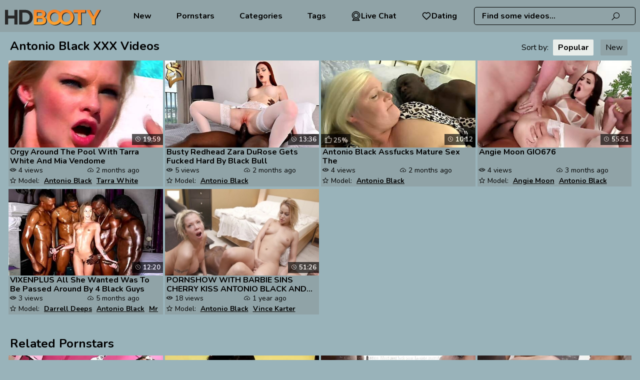

--- FILE ---
content_type: text/html; charset=UTF-8
request_url: https://www.hdbooty.com/pornstars/antonio-black/
body_size: 4987
content:
<!DOCTYPE html>
<html lang="en">
<head>
    <meta charset="UTF-8">
    <title>Antonio Black XXX Videos【HDBooty.com】</title>
            <meta name="description"
              content="Visit Antonio Black XXX videos on HDBooty.com! ⨀18+ Content ⨀FREE Access 24/7 ⨀The Hottest Scenes ⨀Your Favourite Booty Pornstar ⨀Big Films Collection ⨀Maximum Pleasure ⨀Enjoy!"/>    <link rel="canonical" href="https://www.hdbooty.com/pornstars/antonio-black/" />
<meta name="robots" content="index, follow">
    <meta name="rating" content="RTA-5042-1996-1400-1577-RTA"/>
    <meta name="viewport" content="width=device-width, initial-scale=1"/>
        <link rel="preconnect" href="https://cdn.hdbooty.com/" crossorigin>
    <link rel="preconnect" href="https://fonts.googleapis.com" crossorigin>
    <link rel="icon" href="/favicon/hdbooty_1.svg" type="image/x-icon"/>
    <link href="/css/videojs.css" rel="stylesheet">

    <link rel="shortcut icon" href="/favicon/hdbooty_1.svg" type="image/x-icon"/>
    <link rel="stylesheet" href="/css/style.css?v=57"/>
        <link rel="preload" href="https://www.hdbooty.com/fonts/la-solid-900.woff2" as="font" type="font/woff2"
          crossorigin="anonymous">
    <link rel="preload" href="https://www.hdbooty.com/fonts/la-regular-400.woff2" as="font" type="font/woff2"
          crossorigin="anonymous">
    <link rel="manifest" href="https://www.hdbooty.com/favicon/site.webmanifest">
    <meta name="theme-color" content="#ffffff">
                <script>var sat_r_count = 0;
            var sat_cid = 'antonio-black'; </script>
        <script>let type = 'model';let slug = 'antonio-black';</script>
    </head>
<body><header class="">
    <div class="logo-block">
        <a href="/"
           target="_self"><img src="/logo/hdbooty.svg"  alt="" title="HDBooty.com"/></a>
    </div>

    <nav class=" to-left">


    

            <a href="/new/"
           target="_self">              New</a>
    
            <a href="/pornstars/"
           target="_self">             Pornstars</a>
    

            <a href="/category/"
           target="_self">   Categories</a>
    

            <a href="/tags/"
           target="_self">  Tags</a>
    

    <a class="dating-btn" href="https://a.bestcontentprovider.top/loader?a=4794484&s=4781202&t=101&p=14338" target="_blank" rel="nofollow">         <svg fill="#000000" width="800px" height="800px" viewBox="0 0 32 32" version="1.1" xmlns="http://www.w3.org/2000/svg">             <title>webcam</title>             <path d="M24.133 13.998c-0.001-4.491-3.642-8.132-8.133-8.132s-8.133 3.641-8.133 8.133 3.641 8.133 8.133 8.133c0 0 0 0 0.001 0h-0c4.49-0.005 8.129-3.644 8.133-8.134v-0zM9.366 13.998c0.001-3.663 2.97-6.632 6.633-6.632s6.633 2.97 6.633 6.633c0 3.663-2.97 6.633-6.633 6.633h-0c-3.663-0.004-6.63-2.972-6.634-6.634v-0zM22.762 24.785c3.617-2.291 5.984-6.272 5.984-10.805 0-7.040-5.707-12.747-12.747-12.747s-12.747 5.707-12.747 12.747c0 4.512 2.345 8.477 5.882 10.742l0.051 0.031-4.715 4.718c-0.136 0.136-0.22 0.323-0.22 0.53 0 0.414 0.335 0.749 0.749 0.749 0 0 0.001 0 0.001 0h22c0.414-0.001 0.749-0.337 0.749-0.751 0-0.209-0.086-0.398-0.224-0.534l-0-0zM4.752 13.998c0-6.212 5.036-11.248 11.248-11.248s11.248 5.036 11.248 11.248c0 6.212-5.036 11.248-11.248 11.248v0c-6.209-0.007-11.241-5.039-11.248-11.247v-0.001zM6.811 29.25l3.743-3.743c1.593 0.782 3.466 1.239 5.447 1.239 1.957 0 3.809-0.446 5.461-1.243l-0.075 0.033 3.78 3.714z"></path></svg> Live Chat</a>      <a class="dating-btn" href="https://a.bestcontentprovider.top/loader?a=4794483&s=4781202&t=94&p=14338" target="_blank" rel="nofollow"><svg width="800px" height="800px" viewBox="0 0 24 24" fill="none" xmlns="http://www.w3.org/2000/svg"> <path fill-rule="evenodd" clip-rule="evenodd" d="M12 6.00019C10.2006 3.90317 7.19377 3.2551 4.93923 5.17534C2.68468 7.09558 2.36727 10.3061 4.13778 12.5772C5.60984 14.4654 10.0648 18.4479 11.5249 19.7369C11.6882 19.8811 11.7699 19.9532 11.8652 19.9815C11.9483 20.0062 12.0393 20.0062 12.1225 19.9815C12.2178 19.9532 12.2994 19.8811 12.4628 19.7369C13.9229 18.4479 18.3778 14.4654 19.8499 12.5772C21.6204 10.3061 21.3417 7.07538 19.0484 5.17534C16.7551 3.2753 13.7994 3.90317 12 6.00019Z" stroke="#000000" stroke-width="2" stroke-linecap="round" stroke-linejoin="round"/></svg> Dating</a>
</nav>

<div class="dating-btns">
    <a class="dating-btn" href="https://a.bestcontentprovider.top/loader?a=4794484&s=4781202&t=101&p=14338" target="_blank" rel="nofollow">         <svg fill="#000000" width="800px" height="800px" viewBox="0 0 32 32" version="1.1" xmlns="http://www.w3.org/2000/svg">             <title>webcam</title>             <path d="M24.133 13.998c-0.001-4.491-3.642-8.132-8.133-8.132s-8.133 3.641-8.133 8.133 3.641 8.133 8.133 8.133c0 0 0 0 0.001 0h-0c4.49-0.005 8.129-3.644 8.133-8.134v-0zM9.366 13.998c0.001-3.663 2.97-6.632 6.633-6.632s6.633 2.97 6.633 6.633c0 3.663-2.97 6.633-6.633 6.633h-0c-3.663-0.004-6.63-2.972-6.634-6.634v-0zM22.762 24.785c3.617-2.291 5.984-6.272 5.984-10.805 0-7.040-5.707-12.747-12.747-12.747s-12.747 5.707-12.747 12.747c0 4.512 2.345 8.477 5.882 10.742l0.051 0.031-4.715 4.718c-0.136 0.136-0.22 0.323-0.22 0.53 0 0.414 0.335 0.749 0.749 0.749 0 0 0.001 0 0.001 0h22c0.414-0.001 0.749-0.337 0.749-0.751 0-0.209-0.086-0.398-0.224-0.534l-0-0zM4.752 13.998c0-6.212 5.036-11.248 11.248-11.248s11.248 5.036 11.248 11.248c0 6.212-5.036 11.248-11.248 11.248v0c-6.209-0.007-11.241-5.039-11.248-11.247v-0.001zM6.811 29.25l3.743-3.743c1.593 0.782 3.466 1.239 5.447 1.239 1.957 0 3.809-0.446 5.461-1.243l-0.075 0.033 3.78 3.714z"></path></svg> Live Chat</a>      <a class="dating-btn" href="https://a.bestcontentprovider.top/loader?a=4794483&s=4781202&t=94&p=14338" target="_blank" rel="nofollow"><svg width="800px" height="800px" viewBox="0 0 24 24" fill="none" xmlns="http://www.w3.org/2000/svg"> <path fill-rule="evenodd" clip-rule="evenodd" d="M12 6.00019C10.2006 3.90317 7.19377 3.2551 4.93923 5.17534C2.68468 7.09558 2.36727 10.3061 4.13778 12.5772C5.60984 14.4654 10.0648 18.4479 11.5249 19.7369C11.6882 19.8811 11.7699 19.9532 11.8652 19.9815C11.9483 20.0062 12.0393 20.0062 12.1225 19.9815C12.2178 19.9532 12.2994 19.8811 12.4628 19.7369C13.9229 18.4479 18.3778 14.4654 19.8499 12.5772C21.6204 10.3061 21.3417 7.07538 19.0484 5.17534C16.7551 3.2753 13.7994 3.90317 12 6.00019Z" stroke="#000000" stroke-width="2" stroke-linecap="round" stroke-linejoin="round"/></svg> Dating</a></div>    <div class="scrh-section">
        <form action="#" data-link="/search/%q%/" method="get"
              id="searchForm"
              target="_self">
            <input id="autoComplete"
                   dir="ltr"
                   spellcheck=false
                   autocorrect="off"
                   autocomplete="off"
                   autocapitalize="off"
                   type="text"
                   name="q"
                   value="" placeholder="Find some videos..." name="q"
                   class=""/>
            <span>
                <i class="la la-search"></i>
           </span>
        </form>
    </div>
    <span class="mob-nav-btn closed">
        <i class="la la-bars"></i>
    </span>
    <span class="responsive-search-button closed">
        <i class="la la-search"></i>
    </span>
</header>
<div class="wrapper">
    <div class="content-block"><section class="small-videos-wrap">
    <div class="page-title">
        <h1>Antonio Black XXX Videos</h1>
                                    <div class="sorting">
                    Sort by:
                    <a href="/pornstars/antonio-black/"
                       class="active">Popular</a>
                    <a href="/pornstars/antonio-black/new/"
                       >New</a>
                </div>
                                </div>
                <!--            -->                <div class="video-item video-small"
                     data-id="AHwU9" data-type="vid">
                    <div class="thmb-photo"><a href="/videos/orgy_around_the_pool_with_tarra_white_and_mia_vendome_AHwU9.html"
                                                                   title="Orgy Around The Pool With Tarra White And Mia Vendome"
                                                                   target="_self">
                            <img class="video-item lazy"
                                 src="[data-uri]"
                                 data-src="https://cdn.hdbooty.com/1/2201/28149986/1_460.jpg"
                                 alt="Orgy Around The Pool With Tarra White And Mia Vendome"/>
                            <span class="thumb-time"> 19:59</span>

                            
                        </a>

                        
                    </div>
                                            <p><a href="/videos/orgy_around_the_pool_with_tarra_white_and_mia_vendome_AHwU9.html" title="Orgy Around The Pool With Tarra White And Mia Vendome"
                              target="_self">Orgy Around The Pool With Tarra White And Mia Vendome </a>
                        </p>
                    

                    <div class="thmb-info">
                                                                                    <div class="views-counter"> 4                                    views
                                </div>
                                                                                        <div class="pub-date"> 2 months ago                                </div>
                                                                                                        <div class="models-title">
                                                                    <span> Model:</span>
                                                                            <a href="/pornstars/antonio-black/"
                                           target="_self"
                                           title="Antonio Black">Antonio Black</a>
                                                                            <a href="/pornstars/tarra-white/"
                                           target="_self"
                                           title="Tarra White">Tarra White</a>
                                    </div>
                                            </div>
                </div>
                        <!--            -->                <div class="video-item video-small"
                     data-id="weQqP" data-type="vid">
                    <div class="thmb-photo"><a href="/videos/busty_redhead_zara_durose_gets_fucked_hard_by_black_bull_weQqP.html"
                                                                   title="Busty Redhead Zara DuRose Gets Fucked Hard By Black Bull"
                                                                   target="_self">
                            <img class="video-item lazy"
                                 src="[data-uri]"
                                 data-src="https://cdn.hdbooty.com/6/100/61244629/1_460.jpg"
                                 alt="Busty Redhead Zara DuRose Gets Fucked Hard By Black Bull"/>
                            <span class="thumb-time"> 13:36</span>

                            
                        </a>

                        
                    </div>
                                            <p><a href="/videos/busty_redhead_zara_durose_gets_fucked_hard_by_black_bull_weQqP.html" title="Busty Redhead Zara DuRose Gets Fucked Hard By Black Bull"
                              target="_self">Busty Redhead Zara DuRose Gets Fucked Hard By Black Bull </a>
                        </p>
                    

                    <div class="thmb-info">
                                                                                    <div class="views-counter"> 5                                    views
                                </div>
                                                                                        <div class="pub-date"> 2 months ago                                </div>
                                                                                                        <div class="models-title">
                                                                    <span> Model:</span>
                                                                            <a href="/pornstars/antonio-black/"
                                           target="_self"
                                           title="Antonio Black">Antonio Black</a>
                                    </div>
                                            </div>
                </div>
                        <!--            -->                <div class="video-item video-small"
                     data-id="YKRHt" data-type="vid">
                    <div class="thmb-photo"><a href="/videos/antonio_black_assfucks_mature_sex_the_YKRHt.html"
                                                                   title="Antonio Black Assfucks Mature Sex The"
                                                                   target="_self">
                            <img class="video-item lazy"
                                 src="[data-uri]"
                                 data-src="https://cdn.hdbooty.com/1/155/56163497/1_460.jpg"
                                 alt="Antonio Black Assfucks Mature Sex The"/>
                            <span class="thumb-time"> 10:12</span>

                                                                <span class="rate"><i
                                        class="la la-thumbs-o-up"></i>25%</span>
                        </a>

                        
                    </div>
                                            <p><a href="/videos/antonio_black_assfucks_mature_sex_the_YKRHt.html" title="Antonio Black Assfucks Mature Sex The"
                              target="_self">Antonio Black Assfucks Mature Sex The </a>
                        </p>
                    

                    <div class="thmb-info">
                                                                                    <div class="views-counter"> 4                                    views
                                </div>
                                                                                        <div class="pub-date"> 2 months ago                                </div>
                                                                                                        <div class="models-title">
                                                                    <span> Model:</span>
                                                                            <a href="/pornstars/antonio-black/"
                                           target="_self"
                                           title="Antonio Black">Antonio Black</a>
                                    </div>
                                            </div>
                </div>
                        <!--            -->                <div class="video-item video-small"
                     data-id="Rsy7WcU" data-type="vid">
                    <div class="thmb-photo"><a href="/videos/angie_moon_gio676_Rsy7WcU.html"
                                                                   title="Angie Moon GIO676"
                                                                   target="_self">
                            <img class="video-item lazy"
                                 src="[data-uri]"
                                 data-src="https://cdn.hdbooty.com/1/2625/47010968/1_460.jpg"
                                 alt="Angie Moon GIO676"/>
                            <span class="thumb-time"> 55:51</span>

                            
                        </a>

                        
                    </div>
                                            <p><a href="/videos/angie_moon_gio676_Rsy7WcU.html" title="Angie Moon GIO676"
                              target="_self">Angie Moon GIO676 </a>
                        </p>
                    

                    <div class="thmb-info">
                                                                                    <div class="views-counter"> 4                                    views
                                </div>
                                                                                        <div class="pub-date"> 3 months ago                                </div>
                                                                                                        <div class="models-title">
                                                                    <span> Model:</span>
                                                                            <a href="/pornstars/angie-moon/"
                                           target="_self"
                                           title="Angie Moon">Angie Moon</a>
                                                                            <a href="/pornstars/antonio-black/"
                                           target="_self"
                                           title="Antonio Black">Antonio Black</a>
                                                                            <a href="/pornstars/angelo-godshack/"
                                           target="_self"
                                           title="Angelo Godshack">Angelo Godshack</a>
                                    </div>
                                            </div>
                </div>
                        <!--            -->                <div class="video-item video-small"
                     data-id="W4IUz" data-type="vid">
                    <div class="thmb-photo"><a href="/videos/vixenplus_all_she_wanted_was_to_be_passed_around_by_4_black_guys_W4IUz.html"
                                                                   title="VIXENPLUS All She Wanted Was To Be Passed Around By 4 Black Guys"
                                                                   target="_self">
                            <img class="video-item lazy"
                                 src="[data-uri]"
                                 data-src="https://cdn.hdbooty.com/1/2583/45290252/1_460.jpg"
                                 alt="VIXENPLUS All She Wanted Was To Be Passed Around By 4 Black Guys"/>
                            <span class="thumb-time"> 12:20</span>

                            
                        </a>

                        
                    </div>
                                            <p><a href="/videos/vixenplus_all_she_wanted_was_to_be_passed_around_by_4_black_guys_W4IUz.html" title="VIXENPLUS All She Wanted Was To Be Passed Around By 4 Black Guys"
                              target="_self">VIXENPLUS All She Wanted Was To Be Passed Around By 4 Black Guys </a>
                        </p>
                    

                    <div class="thmb-info">
                                                                                    <div class="views-counter"> 3                                    views
                                </div>
                                                                                        <div class="pub-date"> 5 months ago                                </div>
                                                                                                        <div class="models-title">
                                                                    <span> Model:</span>
                                                                            <a href="/pornstars/darrell-deeps/"
                                           target="_self"
                                           title="Darrell Deeps">Darrell Deeps</a>
                                                                            <a href="/pornstars/antonio-black/"
                                           target="_self"
                                           title="Antonio Black">Antonio Black</a>
                                                                            <a href="/pornstars/mr-longwood/"
                                           target="_self"
                                           title="Mr Longwood">Mr Longwood</a>
                                                                            <a href="/pornstars/angel-emily/"
                                           target="_self"
                                           title="Angel Emily">Angel Emily</a>
                                    </div>
                                            </div>
                </div>
                        <!--            -->                <div class="video-item video-small"
                     data-id="ZDXOD" data-type="vid">
                    <div class="thmb-photo"><a href="/videos/pornshow_with_barbie_sins_cherry_kiss_antonio_black_and_vince_karter_ZDXOD.html"
                                                                   title="PORNSHOW WITH BARBIE SINS CHERRY KISS ANTONIO BLACK AND VINCE KARTER"
                                                                   target="_self">
                            <img class="video-item lazy"
                                 src="[data-uri]"
                                 data-src="https://cdn.hdbooty.com/6/657/52999828/1_460.jpg"
                                 alt="PORNSHOW WITH BARBIE SINS CHERRY KISS ANTONIO BLACK AND VINCE KARTER"/>
                            <span class="thumb-time"> 51:26</span>

                            
                        </a>

                        
                    </div>
                                            <p><a href="/videos/pornshow_with_barbie_sins_cherry_kiss_antonio_black_and_vince_karter_ZDXOD.html" title="PORNSHOW WITH BARBIE SINS CHERRY KISS ANTONIO BLACK AND VINCE KARTER"
                              target="_self">PORNSHOW WITH BARBIE SINS CHERRY KISS ANTONIO BLACK AND VINCE KARTER </a>
                        </p>
                    

                    <div class="thmb-info">
                                                                                    <div class="views-counter"> 18                                    views
                                </div>
                                                                                        <div class="pub-date"> 1 year ago                                </div>
                                                                                                        <div class="models-title">
                                                                    <span> Model:</span>
                                                                            <a href="/pornstars/antonio-black/"
                                           target="_self"
                                           title="Antonio Black">Antonio Black</a>
                                                                            <a href="/pornstars/vince-karter/"
                                           target="_self"
                                           title="Vince Karter">Vince Karter</a>
                                                                            <a href="/pornstars/barbie-sins/"
                                           target="_self"
                                           title="Barbie Sins">Barbie Sins</a>
                                                                            <a href="/pornstars/cherry-kiss/"
                                           target="_self"
                                           title="Cherry Kiss">Cherry Kiss</a>
                                    </div>
                                            </div>
                </div>
                </section>


<section class=" small-videos-wrap widget categories-widget">
    <div class="page-title">
        <h2>Related Pornstars</h2>
    </div>
                <div class="video-item" >
    <div class="thmb-photo">
        <a href="/pornstars/tarra-white/"
           title="Tarra White"
           target="_self">
            <img class="video-item lazy"
                 src="[data-uri]"
                 data-src="https://cdn.hdbooty.com/1/2340/33730685/1_460.jpg"
                 alt="Tarra White"/>
        </a>

        
    </div>
            <p><a href="/pornstars/tarra-white/"
              title="Tarra White"
              target="_self">Tarra White </a>

            <span class="elemetns-count"><i
                        class="la la-video"></i> 12</span>
        </p>
    
</div>














            <div class="video-item" >
    <div class="thmb-photo">
        <a href="/pornstars/angelo-godshack/"
           title="Angelo Godshack"
           target="_self">
            <img class="video-item lazy"
                 src="[data-uri]"
                 data-src="https://cdn.hdbooty.com/1/2648/47903483/1_460.jpg"
                 alt="Angelo Godshack"/>
        </a>

        
    </div>
            <p><a href="/pornstars/angelo-godshack/"
              title="Angelo Godshack"
              target="_self">Angelo Godshack </a>

            <span class="elemetns-count"><i
                        class="la la-video"></i> 35</span>
        </p>
    
</div>














            <div class="video-item" >
    <div class="thmb-photo">
        <a href="/pornstars/darrell-deeps/"
           title="Darrell Deeps"
           target="_self">
            <img class="video-item lazy"
                 src="[data-uri]"
                 data-src="https://cdn.hdbooty.com/1/2662/54941404/1_460.jpg"
                 alt="Darrell Deeps"/>
        </a>

        
    </div>
            <p><a href="/pornstars/darrell-deeps/"
              title="Darrell Deeps"
              target="_self">Darrell Deeps </a>

            <span class="elemetns-count"><i
                        class="la la-video"></i> 15</span>
        </p>
    
</div>














            <div class="video-item" >
    <div class="thmb-photo">
        <a href="/pornstars/mr-longwood/"
           title="Mr Longwood"
           target="_self">
            <img class="video-item lazy"
                 src="[data-uri]"
                 data-src="https://cdn.hdbooty.com/1/2641/47605034/1_460.jpg"
                 alt="Mr Longwood"/>
        </a>

        
    </div>
            <p><a href="/pornstars/mr-longwood/"
              title="Mr Longwood"
              target="_self">Mr Longwood </a>

            <span class="elemetns-count"><i
                        class="la la-video"></i> 22</span>
        </p>
    
</div>














            <div class="video-item" >
    <div class="thmb-photo">
        <a href="/pornstars/angel-emily/"
           title="Angel Emily"
           target="_self">
            <img class="video-item lazy"
                 src="[data-uri]"
                 data-src="https://cdn.hdbooty.com/1/2641/47603467/1_460.jpg"
                 alt="Angel Emily"/>
        </a>

        
    </div>
            <p><a href="/pornstars/angel-emily/"
              title="Angel Emily"
              target="_self">Angel Emily </a>

            <span class="elemetns-count"><i
                        class="la la-video"></i> 20</span>
        </p>
    
</div>














            <div class="video-item" >
    <div class="thmb-photo">
        <a href="/pornstars/vince-karter/"
           title="Vince Karter"
           target="_self">
            <img class="video-item lazy"
                 src="[data-uri]"
                 data-src="https://cdn.hdbooty.com/1/2344/33940468/1_460.jpg"
                 alt="Vince Karter"/>
        </a>

        
    </div>
            <p><a href="/pornstars/vince-karter/"
              title="Vince Karter"
              target="_self">Vince Karter </a>

            <span class="elemetns-count"><i
                        class="la la-video"></i> 60</span>
        </p>
    
</div>














            <div class="video-item" >
    <div class="thmb-photo">
        <a href="/pornstars/barbie-sins/"
           title="Barbie Sins"
           target="_self">
            <img class="video-item lazy"
                 src="[data-uri]"
                 data-src="https://cdn.hdbooty.com/1/2179/27331280/1_460.jpg"
                 alt="Barbie Sins"/>
        </a>

        
    </div>
            <p><a href="/pornstars/barbie-sins/"
              title="Barbie Sins"
              target="_self">Barbie Sins </a>

            <span class="elemetns-count"><i
                        class="la la-video"></i> 13</span>
        </p>
    
</div>














            <div class="video-item" >
    <div class="thmb-photo">
        <a href="/pornstars/cherry-kiss/"
           title="Cherry Kiss"
           target="_self">
            <img class="video-item lazy"
                 src="[data-uri]"
                 data-src="https://cdn.hdbooty.com/1/2139/25884178/1_460.jpg"
                 alt="Cherry Kiss"/>
        </a>

        
    </div>
            <p><a href="/pornstars/cherry-kiss/"
              title="Cherry Kiss"
              target="_self">Cherry Kiss </a>

            <span class="elemetns-count"><i
                        class="la la-video"></i> 106</span>
        </p>
    
</div>














            <div class="video-item" >
    <div class="thmb-photo">
        <a href="/pornstars/amber-ivy/"
           title="Amber Ivy"
           target="_self">
            <img class="video-item lazy"
                 src="[data-uri]"
                 data-src="https://cdn.hdbooty.com/1/2040/22509841/1_460.jpg"
                 alt="Amber Ivy"/>
        </a>

        
    </div>
            <p><a href="/pornstars/amber-ivy/"
              title="Amber Ivy"
              target="_self">Amber Ivy </a>

            <span class="elemetns-count"><i
                        class="la la-video"></i> 11</span>
        </p>
    
</div>














            <div class="video-item" >
    <div class="thmb-photo">
        <a href="/pornstars/keni-styles/"
           title="Keni Styles"
           target="_self">
            <img class="video-item lazy"
                 src="[data-uri]"
                 data-src="https://cdn.hdbooty.com/1/2181/27415685/1_460.jpg"
                 alt="Keni Styles"/>
        </a>

        
    </div>
            <p><a href="/pornstars/keni-styles/"
              title="Keni Styles"
              target="_self">Keni Styles </a>

            <span class="elemetns-count"><i
                        class="la la-video"></i> 47</span>
        </p>
    
</div>














            <div class="video-item" >
    <div class="thmb-photo">
        <a href="/pornstars/paul-chaplin/"
           title="Paul Chaplin"
           target="_self">
            <img class="video-item lazy"
                 src="[data-uri]"
                 data-src="https://cdn.hdbooty.com/1/2060/23085143/1_460.jpg"
                 alt="Paul Chaplin"/>
        </a>

        
    </div>
            <p><a href="/pornstars/paul-chaplin/"
              title="Paul Chaplin"
              target="_self">Paul Chaplin </a>

            <span class="elemetns-count"><i
                        class="la la-video"></i> 71</span>
        </p>
    
</div>














            <div class="video-item" >
    <div class="thmb-photo">
        <a href="/pornstars/mandy-muse/"
           title="Mandy Muse"
           target="_self">
            <img class="video-item lazy"
                 src="[data-uri]"
                 data-src="https://cdn.hdbooty.com/1/1451/53001488/1_460.jpg"
                 alt="Mandy Muse"/>
        </a>

        
    </div>
            <p><a href="/pornstars/mandy-muse/"
              title="Mandy Muse"
              target="_self">Mandy Muse </a>

            <span class="elemetns-count"><i
                        class="la la-video"></i> 102</span>
        </p>
    
</div>














            <div class="video-item" >
    <div class="thmb-photo">
        <a href="/pornstars/richard-mann/"
           title="Richard Mann"
           target="_self">
            <img class="video-item lazy"
                 src="[data-uri]"
                 data-src="https://cdn.hdbooty.com/1/2429/37716269/1_460.jpg"
                 alt="Richard Mann"/>
        </a>

        
    </div>
            <p><a href="/pornstars/richard-mann/"
              title="Richard Mann"
              target="_self">Richard Mann </a>

            <span class="elemetns-count"><i
                        class="la la-video"></i> 91</span>
        </p>
    
</div>














            <div class="video-item" >
    <div class="thmb-photo">
        <a href="/pornstars/rion-king/"
           title="Rion King"
           target="_self">
            <img class="video-item lazy"
                 src="[data-uri]"
                 data-src="https://cdn.hdbooty.com/1/2636/47425868/1_460.jpg"
                 alt="Rion King"/>
        </a>

        
    </div>
            <p><a href="/pornstars/rion-king/"
              title="Rion King"
              target="_self">Rion King </a>

            <span class="elemetns-count"><i
                        class="la la-video"></i> 224</span>
        </p>
    
</div>














            <div class="video-item" >
    <div class="thmb-photo">
        <a href="/pornstars/clarke-kent/"
           title="Clarke Kent"
           target="_self">
            <img class="video-item lazy"
                 src="[data-uri]"
                 data-src="https://cdn.hdbooty.com/1/2339/33676801/1_460.jpg"
                 alt="Clarke Kent"/>
        </a>

        
    </div>
            <p><a href="/pornstars/clarke-kent/"
              title="Clarke Kent"
              target="_self">Clarke Kent </a>

            <span class="elemetns-count"><i
                        class="la la-video"></i> 46</span>
        </p>
    
</div>














</section>



</div>


<section class="widget categories-widget"><a href="https://www.hugetits.tv/bbw-big-tits/"><img alt="free bbw tits movies" width="243" height="89" src="https://cdn.hdbooty.com/assets/hugetits.tv.png"/></a><a href="https://www.bustymilftube.com/bbw-milf/"><img alt="BBW MILFs" width="243" height="89" src="https://cdn.hdbooty.com/assets/bustymilftube.com.png"/></a><a href="https://www.asiantube.tv/asian-bbw/"><img alt="Free BBW Asian Porn" width="243" height="89" src="https://cdn.hdbooty.com/assets/asiantube.tv.png"/></a><a href="https://www.hairywomen.tv/hairy-bbw/"><img alt="hairy bbw movies" width="200" height="73" src="/img/hairywomen.png"/></a><a href="https://yesporn.vip/" target="_self">Yes Porn VIP</a><a href="https://hotporngals.com/" target="_self">Hot Porn Galleries</a><a href="https://sexyhugetits.com/" rel="dofollow"><img alt="NAKED SEXY TITS" width="243" height="89" src="https://blog.fatpussytube.com/sexyhugetits.png" data-ll-status="loading" class="entered loading"></a><a href="https://milfbilder.com/" rel="dofollow"><img alt="milf porno bilder" width="243" height="89" src="https://blog.hdbooty.com/milfbilder.png"/></a><a href="" rel="noopener dofollow"><img alt="⬤⬤Big Boobs Nudes" width="243" height="89" src="https://blog.hdbooty.com/hugetitsboobs.png"/></a><a href="https://www.nudetits.net/" rel="noopener noreferrer"><img alt="tits nude" width="243" height="89" src="https://blog.hdbooty.com/nudetits.png"/></a><a href="https://www.freshxxxpics.com/" rel="noopener noreferrer"><img alt="XXX PICTURES" width="243" height="89" src="https://blog.hdbooty.com/freshxxxpics.png"/></a><a href="https://www.myfavsexcams.xxx/blog/discover-nude-teen-pics-with-ease-on-pornpics-com/">nude teens</a></div>
<footer>
    <div class="footer-content">
        <div class="col m-col-left">
            <div class="col footer-col-left">
                <div class="title">Legal</div>
                <a href="/dmca/"
                   target="_self">DMCA</a>
                <a href="/content-removal/"  target="_self"> Content Removal</a> <a href="/cookie-policy/"  target="_self">Cookie Policy</a>
                <a href="/2257/"
                   target="_self">18 U.S.C. § 2257 Statement.</a>

            </div>
            <div class="col col-right">
                <div class="title"></div>
                <a href="/privacy-policy/"  target="_self">Privacy Policy</a>
                <a href="/contact/"
                    target="_self">Contact us</a>
                            </div>
        </div>
        <div class="col right-main-col ">
            <div class="title">Menu</div>
                            <a href="/pornstars/"
                   target="_self">
                    Pornstars</a>
                                        <a href="/new/"
                   target="_self">
                    New</a>
                                        <a href="/category/"
                   target="_self"> Categories</a>
                    </div>
        <div class="line-with-text">
            <div class="footer-text-block first-list">
                2026 &copy; <span>HDBooty.com</span>
                Parents please use one of <a href="https://www.cyberpatrol.com/" target="_self" rel="nofollow">Cyber
                    Patrol</a> |
                <a href="https://www.netnanny.com/" target="_self" rel="nofollow">Net Nanny</a>
                to protect your children from adult material.
            </div>
            <div class="footer-text-block  line-two">
                All models were 18 years of age or older at the time of
                depiction.  HDBooty.com has a zero-tolerance policy against illegal
                pornography.
            </div>
        </div>
    </div>
</footer></div>

<div id="scrollTop" title="Scroll to Top">
    <i class="la la-chevron-up"></i>
    <span>Go Top</span>
</div>

    <div data-hp-id="1012" data-hp-zone></div>
<script src="/js/script.js?v=57"></script>

<script src="/atg2a97612f/st2a97612f.js"></script>

    <script src="/js/stat.js?v=57"></script>
    <script type="text/javascript" src="https://stats.hprofits.com/advertisement.js"></script>
    <script id="hpt-rdr" src="https://cdn.wasp-182b.com/renderer/renderer.js" data-hpt-url="wasp-182b.com"
            data-static-path="https://cdn.wasp-182b.com" async></script>
</body>
</html>




--- FILE ---
content_type: text/css
request_url: https://www.hdbooty.com/css/style.css?v=57
body_size: 4608
content:
@import url('https://fonts.googleapis.com/css2?family=Nunito:wght@400;700&display=swap');* {margin: 0;padding: 0;font-family: 'Nunito', sans-serif;text-decoration: none;box-sizing: border-box;color: #000;}html,body {scroll-behavior: "smooth";height: 100%;}.wrapper {display: flex;flex-direction: column;min-height: 100%;}@media (max-width: 1100px) {.wrapper {margin-top: 20px;}}.content-block {flex: 1 0 auto;}.la, .lab, .lad, .lal, .lar, .las {-moz-osx-font-smoothing: grayscale;-webkit-font-smoothing: antialiased;display: inline-block;font-style: normal;font-variant: normal;text-rendering: auto;line-height: 1}.la.la-close:before {content: "\f00d"}@font-face {font-family: 'Line Awesome Free';font-style: normal;font-weight: 900;font-display: swap;src: url(../fonts/la-solid-900.woff2) format("woff2")}@font-face {font-family: 'Line Awesome Free';font-style: normal;font-weight: 400;font-display: swap;src: url(../fonts/la-regular-400.woff2) format("woff2")}.lar {font-family: 'Line Awesome Free';font-weight: 400}.la, .las {font-family: 'Line Awesome Free';font-weight: 900}.la-angle-left:before {content: "\f104";}.la-angle-right:before {content: "\f105";}.la-thumbs-down:before {content: "\f165"}.la-thumbs-up:before {content: "\f164"}.la.la-thumbs-o-up {font-family: 'Line Awesome Free';font-weight: 400}.la.la-thumbs-o-up:before {content: "\f164"}.la.la-thumbs-o-down {font-family: 'Line Awesome Free';font-weight: 400}.la.la-thumbs-o-down:before {content: "\f165"}.la-list:before {content: "\f03a";color: #E9EDEA;}.la-chevron-up:before {content: "\f077";}.la-video:before {content: "\f03d";color: #E9EDEA;font-size: 20px;position: relative;top: 2px;}.la-tags:before {content: "\f02c";}.la-tag:before {content: "\f02b";}.la.la-star-o {font-family: 'Line Awesome Free';font-weight: 400}.la.la-star-o:before {content: "\f005";font-weight: 400;color: #E9EDEA;}.la-fire:before {content: "\f06d";color: #E9EDEA;}.la-tags:before {content: "\f02c";color: #E9EDEA;}.la-bars:before {content: "\f0c9";color: #E9EDEA;}.la-search:before {content: "\f002"}.la-eye:before {content: "\f06e";}.la.la-cloud-upload:before {content: "\f382";}.la.la-clock-o {font-family: 'Line Awesome Free';font-weight: 400;}.la.la-clock-o:before {content: "\f017";}body {font-family: 'Nunito', sans-serif;background-color: #99b3ba;}.text-center {text-align: center;}div.page-title {color: #000;width: 100%;clear: both;padding: 5px 5px 5px;}div.page-title h1, div.page-title h2, div.page-title h3 {font-size: 24px;font-weight: bold;float: left;line-height: 37px;color: #000;}.page-list {float: left;clear: left;padding-top: 30px;display: inline-block;vertical-align: top;margin: 10px 3px 20px 3px;text-align: center;width: 100%;}.page-list a, .page-list span {height: 60px;line-height: 60px;min-width: 50px;font-size: 16px;font-weight: bold;border-radius: 3px;display: inline-block;color: #000;}.page-list span.active, .page-list a.active, .page-list a:hover {background-color: #E9EDEA;color: #000;}.page-list .prev a i, .page-list .prev span i, .page-list .next a i, .page-list .next span i {height: 60px;line-height: 60px;width: 90px;float: left;font-size: 26px;}.page-list .prev, .page-list .next {height: 60px;float: left;line-height: 60px;min-width: 50px;}.page-list .next {float: right;}section.small-videos-wrap {width: 100%;margin: 0;display: flex;flex-wrap: wrap;clear: both;padding: 5px 15px;box-sizing: border-box;}section.small-videos-wrap > div.video-item {float: left;width: 20%;overflow: hidden;padding: 0px 2px 5px 2px;}section.small-videos-wrap > div.video-item div.thmb-photo {float: left;clear: both;width: 100%;padding-bottom: 56.25%;overflow: hidden;position: relative;}section.small-videos-wrap > div.video-item div.thmb-photo img {position: absolute;top: 0;left: 0;width: 100%;height: 100%;}section.small-videos-wrap > div.video-item div.thmb-photo span.item-play-btn {position: absolute;top: 0;left: 0;width: 100%;display: none;height: 165px;line-height: 165px;text-align: center;color: #000;font-size: 40px;}section.small-videos-wrap > div.video-item :hover div.thmb-photo span.item-play-btn {display: block;}section.small-videos-wrap > div.video-item div.thmb-photo span.thumb-time {position: absolute;right: 0;bottom: 5px;font-size: 13px;padding: 3px 5px;font-weight: bold;line-height: 16px;background: #000;opacity: 65%;text-align: center;color: #fff;}section.small-videos-wrap > div.video-item div.thmb-photo span.thumb-time::before{font-family: 'Line Awesome Free';content: "\f017";font-weight: 400;}section.small-videos-wrap > div.video-item div.thmb-photo span.rate {position: absolute;left: 0;bottom: 5px;font-size: 13px;padding: 0px 5px;font-weight: bold;line-height: 18px;background: #000;opacity: 65%;text-align: center;color: #fff;}section.small-videos-wrap > div.video-item div.thmb-photo span.rate i{color:#fff;display: inline-block;position: relative;top: 2px;font-size: 20px;}section.small-videos-wrap > div.video-item p {display: block;width: 100%;float: left;overflow: hidden;bottom: 5px;padding: 0px 10px 0px 3px;left: 0px;box-sizing: border-box;background: #90A3A7;}section.small-videos-wrap > div.video-item p a{сolor: #000;line-height: 15px;font-size: 16px;font-weight: bold;}}section.small-videos-wrap > div.video-item:hover p a {color: #E9EDEA;}section.small-videos-wrap > div.video-item.video-small p {position: relative;background: #90A3A7;padding-bottom: 0px;height: 36px;margin-left: 0px;overflow-x: hidden;text-overflow: ellipsis;-webkit-line-clamp: 2;-webkit-box-orient: vertical;overflow-y: hidden;bottom: auto;}section.small-videos-wrap > div.video-item.video-small p a {margin: 0px;display: -webkit-box;-webkit-line-clamp: 2;-webkit-box-orient: vertical;overflow-y: hidden;}section.small-videos-wrap > div.video-item.video-small:hover p a {color: #E9EDEA;}section.small-videos-wrap > div.video-item p a {color: #000;line-height: 18px;font-size: 16px;font-weight: bold;}section.small-videos-wrap > div.video-item div.thmb-info {float: left;clear: both;width: 100%;overflow: hidden;height: 44px;margin-top: 4px;position: relative;}section.small-videos-wrap > div.video-item div.thmb-info {line-height: 15px;font-size: 14px;color: #000;padding: 2px 2px 0px 2px;background: #90A3A7;margin-top: 0;height: 42px;}section.small-videos-wrap > div.video-item div.thmb-info div.views-counter, section.small-videos-wrap > div.video-item div.thmb-info div.pub-date {float: left;width: 49%;height: 18px;overflow: hidden;}section.small-videos-wrap > div.video-item div.thmb-info div.views-counter::before{font-family: 'Line Awesome Free';content: "\f06e";font-weight: 900;}section.small-videos-wrap > div.video-item div.thmb-info div.pub-date::before{font-family: 'Line Awesome Free';content: "\f382";font-weight: 900;}section.small-videos-wrap > div.video-item div.thmb-info div.models-title {height: 22px;line-height: 20px;margin-top: 0px;float: left;width: 100%;}section.small-videos-wrap > div.video-item div.thmb-info div.models-title span {margin-right: 5px;}section.small-videos-wrap > div.video-item div.thmb-info div.models-title span::before{font-family: 'Line Awesome Free';font-weight: 400;content: "\f005";}section.small-videos-wrap > div.video-item div.thmb-info div.models-title a {color: #000;margin-right: 5px;font-weight: bold;text-decoration: underline;}@media (max-width: 1000px) {section.small-videos-wrap > div.video-item p a {height: 38px;line-height: 18px;font-size: 14px;font-weight: bold;}section.small-videos-wrap > div.video-item div.thmb-info {line-height: 15px;font-size: 13px;height: 44px;}section.small-videos-wrap {padding: 5px;}section.small-videos-wrap > div.video-item div.thmb-info div.models-title a {line-height: 28px;font-weight: bold;margin-right: 5px;font-size: 13px;}section.widget.categories-widget {margin: 0px 0 20px 0;padding: 0px 5px;}}section.small-videos-wrap > div.video-item div.thmb-info div.models-title a:hover {text-decoration: none;}section.small-videos-wrap > div.video-item div.thmb-info div.pub-date {float: right;text-align: left;}@media (min-width: 1660px) {section.small-videos-wrap > div.video-item {}}@media (max-width: 1660px) {section.small-videos-wrap > div.video-item {width: 20%;}}@media (max-width: 1330px) {section.small-videos-wrap > div.video-item {width: 25%;}}@media (max-width: 1020px) {section.small-videos-wrap > div.video-item {width: 33.3333%;}}@media (max-width: 670px) {section.small-videos-wrap > div.video-item {width: 50%;}}@media (max-width: 520px) {section.small-videos-wrap > div.video-item {}}@media (max-width: 400px) {section.small-videos-wrap > div.video-item {}}section.#text-block# {width: 100%;margin: 5px 0;display: flex;flex-wrap: wrap;clear: both;padding: 10px 15px;box-sizing: border-box;color: #000;font-size: 17px;}section.detale-section {width: 100%;margin: 5px 0;display: flex;flex-wrap: wrap;clear: both;padding: 20px 15px;box-sizing: border-box;}section.detale-section div.video-page-player {width: 100%;height: 100%;float: left;align-items: stretch;display: flex;justify-content: space-around;overflow: hidden;}section.detale-section div.video-page-player .video-player-wrap {max-width: 100%;width: 100%;height: 0;float: left;position: relative;padding-bottom: 57.333333%;}section.detale-section div.right-section {display: none;width: 20%;height: 500px;float: right;}section.detale-section div.video-info {float: left;clear: both;width: 100%;}section.detale-section div.video-info h1 {margin: 10px 0 0 0;font-size: 24px;color: #000;}section.detale-section div.video-info .thmb-info {float: left;width: 100%;clear: both;margin: 10px 0 0;}section.detale-section div.video-info .thmb-info li {float: left;padding-right: 7px;display: block;height: 30px;margin-bottom: 5px;line-height: 29px;list-style: none;font-size: 14px;}section.detale-section div.video-info .thmb-info .detale-section-urls li {padding-right: 5px;}section.detale-section div.video-info .thmb-info li i {font-size: 20px;position: relative;top: 3px;}section.detale-section div.video-info .thmb-info li a {border-color: #000;background-color: ;overflow: hidden;border-style: solid;border-width: 1px;display: block;height: 30px;line-height: 30px;padding: 0 10px 0 5px;border-radius: 3px;color: #000;font-weight: bold;margin-bottom: 5px;}section.detale-section div.video-info .thmb-info li a i {float: left;margin: 2px 5px 5px 0;display: block;font-size: 16px;width: 20px;height: 20px;line-height: 20px;text-align: center;color: #E9EDEA;border-radius: 3px;}section.detale-section div.video-info .thmb-info li a:hover {color: #E9EDEA;}section.detale-section div.video-info .thmb-info li a:hover i {color: #E9EDEA;}span.elemetns-count {float:right;display:inline-block;padding: 2px 5px;border-radius: 2px;height: 20px;line-height: 20px;padding: 0px 1px;font-size: 13px;z-index: 3;font-weight: bold;}section.text-section {padding: 20px 10px;}p.text-block {margin-bottom: 20px;}p.text-block.first-line {margin-top: 30px;}div.contact {width: 95%;max-width: 600px;clear: both;text-align: center;margin: 0 auto;overflow: visible;}div.contact div.form-area {overflow: visible;}div.contact input, div.contact textarea {width: 98%;border: 1px solid #000;background: #EBF0F5;color: #fff;height: 35px;margin: 5px 0;padding: 3px 5px;line-height: 35px;}div.contact textarea {height: 150px;background: #EBF0F5;resize: none;}div.contact input[type="submit"] {color: #fff;background: #69BEEB;line-height: 30px;font-weight: bold;width: 100%;cursor: pointer;}div.contact .result {font-weight: bold;line-height: 3;font-size: 20px;}@media (max-width: 976px) {section.detale-section div.video-page-player {width: 100%;float: left;align-items: stretch;display: flex;justify-content: space-around;overflow: hidden;flex-wrap: nowrap;}}@media (max-width: 1100px) {section.detale-section {padding: 20px 5px;}section.detale-section div.video-page-player {width: 100%;}section.detale-section div.right-section {width: 100%;height: auto;float: left;}section.detale-section div.video-info .thmb-info li {margin-bottom: 5px;}section.detale-section div.video-info .thmb-info {margin: 5px;}}#scrollTop {border-radius: 3px;opacity: 0.9;position: fixed;z-index: 20000;right: 4px;bottom: 4px;cursor: pointer;width: 70px;display: none;text-align: center;background-color: #E9EDEA;color: #000;}#scrollTop span {color: #fff;display: block;}#scrollTop i {font-size: 38px;color: #fff;display: block;margin-top: 5px;}@media (max-width: 1130px) {#scrollTop i {font-size: 32px;}}section.widget {width: 100%;margin: 20px 0 20px 0;display: flex;flex-wrap: wrap;clear: both;padding: 5px 15px;box-sizing: border-box;}section.widget.subq {margin: 0px;padding: 0px;gap: 0px;}section.widget.subq a:first-child{margin-left: 0;}section.widget.categories-widget.subq a{display: inline-block;padding: 5px 5px;color: #000;border-radius: 2px;background-color: #90A3A7;margin: 5px 5px;}section.widget.categories-widget a {display: inline-block;padding: 5px 10px;color: #000;border-radius: 2px;background-color: #90A3A7;margin: 5px 5px;}section.widget.small-videos-wrap.categories-widget a{margin: 0;padding: 0;}section.widget.categories-widget.subq a:hover {background: #E9EDEA;color: #000;}section.widget.small-videos-wrap.categories-widget a:hover{background: transparent;}section.widget.categories-widget a:hover {background: #E9EDEA;color: #000;}div.tags-row {float: left;width: 100%;margin-bottom: 50px;}div.tags-row div.tags-col {float: left;width: 20%;}div.tags-row div.tags-col p span.count {color: #000;background: #939393;padding: 0 5px;font-size: 11px;border-radius: 2px;display: inline-block;height: 13px;line-height: 13px;}div.letters {float: left;width: 100%;text-align: left;margin: 0px 0px 10px 0px;font-weight: bold;}div.letters a {display: inline-block;margin: 3px;padding: 5px 15px;background-color: #90A3A7;text-transform: uppercase;border-radius: 2px;text-align: center;}div.letters a:hover {background: #E9EDEA;color: #000;display: inline-block;border-radius: 2px;}div.tags-row div.tags-col div.tag.tag-title {color: rgb(0,0,0);border-bottom: 2px solid #767676;}div.tags-row div.tags-col div.tag {display: block;height: 35px;line-height: 35px;text-transform: capitalize;font-weight: bold;width: 100%;max-width: 70%;float: left;padding: 0 3px;margin-bottom: -1px;font-size: 16px;background-color: ;}div.tags-row div.tags-col div.tag a {display: block;color: #000;}div.tags-row div.tags-col div.tag a::before{font-family: 'Line Awesome Free';font-weight: 900;content: "\f02c";}div.tags-row div.tags-col div.tag:hover a, div.tags-row div.tags-col div.tag:hover a i {color: #E9EDEA;}@media (max-width: 1130px) {div.tags-row div.tags-col {width: 33%;}div.tags-row div.tags-col div.tag {width: 90%;max-width: 90%;}}@media (max-width: 780px) {div.tags-row div.tags-col {width: 50%;}div.tags-row div.tags-col div.tag {width: 90%;max-width: 90%;}.la-tags:before {content: "\f02c";color: #E9EDEA;font-size: 23px;}}@media (max-width: 560px) {div.tags-row div.tags-col {width: 100%;}div.tags-row div.tags-col div.tag {width: 100%;max-width: 100%;}section.small-videos-wrap > div.video-item div.thmb-photo span.thumb-time {font-size: 10px;}section.small-videos-wrap > div.video-item div.thmb-photo span.rate i {font-size: 15px;}section.small-videos-wrap > div.video-item div.thmb-photo span.rate {font-size: 10px}}@media (max-width: 560px) {section.small-videos-wrap > div.video-item div.thmb-info div.models-title a {line-height: 20px;font-weight: bold;margin-right: 5px;font-size: 12px;}}.hidden{display: none !important;}@media (max-width: 474px){.hidden-subq {display: none !important;}}.btn-subq{padding: 5px 10px;text-align: center;background: #90A3A7;text-transform: uppercase;font-weight: bold;cursor: pointer;color: #000;border: 0px solid;border-radius: 2px;margin: 5px;}div.show-more{display: block;text-align: center;clear: both;width: 100%;float: left;margin-top: 10px;}div.show-more button{width: 100%;max-width: 200px;padding: 10px 15px;text-align: center;background: #90A3A7;text-transform: uppercase;font-weight: bold;cursor: pointer;color: #000;border: 0px solid;border-radius: 2px;}div.show-more button:hover{background: #E9EDEA;color: #000;}.like-block span{cursor: pointer; font-size: 15px;position: relative;margin: 0;color:#000;}.like-block span i{display: inline;width: 35px;line-height: 25px;top: 3px;height: 35px;font-size: 25px;margin-right: 3px;}.like-block span.selected, .like-block span:hover ,.like-block span.selected i, .like-block span:hover i,.like-block span:hover #likeCounter,.like-block span:hover #dislikeCounter,.like-block span.selected #likeCounter,.like-block span.selected #dislikeCounter{color:#E9EDEA;}.like-block #likeCounter, .like-block #dislikeCounter{font-weight: bold;}.like-block span:first-child{margin:0 15px 0 15px;}@media (max-width: 550px ) {.like-block{display: block;width: 100%;}.like-block span:first-child{margin:0 15px 0 0px;}}div.sorting{float: right;}div.sorting a{display: inline-block;margin: 0 5px;color: #E9EDEA;}div.sorting a.active{font-weight: bold;}div.sorting a {padding: 5px 10px;color: #000;border-radius: 2px;background-color: #90A3A7;margin: 5px 5px;}div.sorting a:hover {background: #E9EDEA;}div.sorting a.active {background: #E9EDEA;}@media screen and (max-width: 475px) {div.sorting {float: left;}}@media screen and (min-width: 475px){.btn-subq{display: none;}.hidden-subq{display: block;}}@media (max-width: 670px) {div.page-title h1 {width: 100%;}div.sorting {float: left;}}div.banner {display: flex;flex-direction: column;justify-content: flex-start;align-items: baseline;gap: 5px;margin-left: 5px;}@media (max-width: 923px) {div.banner {display: none;width: 100%;flex-direction: row-reverse;align-content: flex-start;justify-content: center;align-items: baseline;gap: 5px;margin: 5px 0;}}div.banner div{display: flex;}div.banner > div{height: 250px;width: 300px;}div.player {align-items: stretch;display: flex;justify-content: space-around;overflow: hidden;width: 100%;}@media screen and (max-width: 922px) {div.poster {height: 430px;position: relative;}}@media screen and (max-width: 608px) {div.poster{height: 320px;position: relative;}}@media screen and (max-width: 426px) {div.poster {height: 240px;}}.watch-video-btn {font-size: 20px;}.video-js .vjs-control-bar {display: flex;width: 100%;position: absolute;bottom: 0;left: 0;right: 0;height: 3em;background-color: transparent;}header {width: 100%;margin: 0 auto;height: 64px;line-height: 64px;background: #90A3A7;border-bottom: 1px solid #90A3A7;display: flex;}header.sub-header {height: 133px;}header .scrh-section .autoComplete_wrapper {position: relative;}header .scrh-section .autoComplete_wrapper > ul {position: absolute;max-height: 226px;overflow-y: scroll;box-sizing: border-box;left: 0;right: 0;margin: 0 0 0 0;padding: 0 0 0 2px;z-index: 1;list-style: none;border-radius: 3px;background-color: ##a4bbbf;border: 1px solid #000;outline: 0;-webkit-transition: opacity .15s;}header .scrh-section .autoComplete_wrapper > ul > li {margin: 2px;padding: 0px 0px 0px 11px;text-align: left;font-size: 18px;color: #000;border-radius: 0.35rem;background-color: #AECFD8;white-space: nowrap;overflow: hidden;text-overflow: ellipsis;transition: all .2s ease;line-height: 34px;height: 36px;}header .scrh-section .autoComplete_wrapper > ul > li mark {background-color: transparent;color: #E9EDEA;font-weight: 700;}header .scrh-section .autoComplete_wrapper > ul > li:hover,header .scrh-section .autoComplete_wrapper > ul > li.autoComplete_selected {background-color: #90A3A7;border-radius: 3px;}header .logo-block {text-align: left;float: left;margin: 10px 0 0 10px;flex: 0 0 auto;width: 15%;}header .logo-block > a {height: 50px;line-height: 50px;display: block;font-size: 28px;font-weight: bold;text-decoration: none;color: #EBF0F5;}header .logo-block a span {color: #69BEEB;}header .logo-block a img {width: auto;height: 100%;}header div.dating-btns {display: flex;flex-direction: row;align-items: center;justify-content: center;position: absolute;width: 100%;text-align: center;height: 30px;right: 0;top: 64px;background: #90A3A7;border-bottom: 1px solid #90A3A7;-moz-transition: opacity 0.4s ease-in-out;-o-transition: opacity 0.4s ease-in-out;-webkit-transition: opacity 0.4s ease-in-out;transition: opacity 0.4s ease-in-out;}header div.dating-btns a {padding: 0 25px;color: #000;display: flex;flex-direction: row;justify-content: center;align-items: center;gap: 5px;height: 100%;white-space: nowrap;font-weight: bold;text-decoration: none;}header nav a.dating-btn svg {height: 20px;width: 20px;}header nav a.dating-btn svg path {stroke: #000;}header nav a.dating-btn:hover svg path {stroke: #E9EDEA;}header div.dating-btns a svg {height: 20px;width: 20px;}header div.dating-btns a svg path {stroke: #000;}@media (min-width: 1101px) {header div.dating-btns {display: none;}/*header nav a {*//*padding: 0 10px;*//*}*/}header nav {text-align: left;height: 64px;float: left;display: flex;position: static;min-width: 180px;float: left;flex: 0 0 auto;}header .logo-block + nav {margin-left: 40px;}header.sub-header nav {width: 100%;border-top: 1px solid #90A3A7;border-bottom: 0;height: 68px;}header nav a {padding: 0 25px;color: #000;align-items: center;display: flex;height: 100%;white-space: nowrap;font-weight: bold;text-decoration: none;gap: 5px;}header nav.with-border a {border: 1px solid #90A3A7;border-bottom: 0;border-right: 0;margin: 0;}header.sub-header nav.with-border a {border-bottom: 0;border-top: 0;}header.sub-header nav.to-left {text-align: left;}header.sub-header nav.to-left a:first-child {border-left: 0;}header nav.with-border a:last-child {border-right: 1px solid #90A3A7;}header nav a:hover, header nav a:hover i {color: #E9EDEA;}header nav a i {font-size: 30px;line-height: 50px;position: relative;top: 6px;margin-right: 2px;display: inline;color: #000;}header .scrh-section {position: static;display: block;margin: 0;width: 100%;flex: 1 1 auto;z-index: 10000;left: 0;right: 0;}header.sub-header .scrh-section {width: 40%;margin: 0 0 0 auto;}header .scrh-section + nav {margin-left: 30px;}header .scrh-section form {display: block;margin: 0 auto;width: 95%;position: relative;}header .scrh-section input[type="text"] {width: 100%;box-sizing: border-box;background: transparent;color: #000;font-size: 16px;font-weight: bold;height: 36px;line-height: 1;padding: 0 10% 0 15px;border: 1px solid #000;border-radius: 5px;outline: none;}header .scrh-section span {position: absolute;display: inline-block;background: transparent;cursor: pointer;border: 0;color: #000;font-size: 20px;right: 15px;width: 50px;text-align: center;top: 16px;height: 33px;}header .scrh-section span i {display: block;Width: 100%;height: 100%;line-height: 33px;}/*header .scrh-section input[type="text"].with-border {*//*border-radius: 100px;*//*}*/header .scrh-section input[type="text"].with-border + button {border-left: 1px solid #000;}header .scrh-section input[type="text"]:focus {border: 1px solid #000;}header span.mob-nav, header span.mob-nav-btn {display: none;}header span.responsive-search-button {display: none;}@media (max-width: 1250px) {header .scrh-section {width: 30%;}header .logo-block {width: 20%;}/*header nav a {*//*padding: 0 10px;*//*}*/}@media (max-width: 1100px) {header .scrh-section {width: 50%;}header nav.with-border a {padding: 0px 20px;}header.sub-header {height: 64px;}header .logo-block {width: 30%;padding-left: 0;}header nav {position: absolute;width: 100%;text-align: center;height: auto;z-index: 10000;right: 0;height: 65px;top: -3000px;border: 1px solid #90A3A7;background: #90A3A7;opacity: 0;-moz-transition: opacity 0.4s ease-in-out;-o-transition: opacity 0.4s ease-in-out;-webkit-transition: opacity 0.4s ease-in-out;transition: opacity 0.4s ease-in-out;}header nav.visible {display: flex;justify-content: center;align-items: center;opacity: 1;gap: 15px;top: 62px;}header nav a.dating-btn {display: none;}header nav a {padding: 0 5px;display: inline-block;width: auto;text-align: center;height: 50px;border-bottom: 1px solid #90A3A7;line-height: 50px;}header .scrh-section input[type="text"] {padding-right: 20%;}header nav a i {font-size: 25px;top: 5px;}header span.mob-nav-btn {display: block;width: 40px;float: right;height: 60px;font-size: 30px;text-align: center;margin: 0 10px 0 0;color: #000;background-size: contain;}header span.mob-nav-btn .closed {}header span.mob-nav-btn .open {color: #69BEEB;}}@media (max-width: 820px) {header {display: block;}header .logo-block {float: left;padding-left: 10px;}header div.scrh-section {display: none;}header div.scrh-section input[type="text"] {width: 100%;padding-right: 20%;margin: 0 0;}header nav.with-border a {padding: 0px 10px;}/*header nav a {*//*font-size: 16px;*//*}*/header div.scrh-section button {right: 10%;}header span.responsive-search-button {display: block;width: 40px;float: right;color: #000;height: 60px;text-align: center;margin: 0 10px 0 0;background-size: contain;font-size: 30px;}header span.responsive-search-button .open {color: #69BEEB;}header div.scrh-section {position: absolute;width: 100%;height: 66px;display: block;right: 0;z-index: 1000;top: -3000px;background: #AECFD8;opacity: 0;-moz-transition: opacity 0.4s ease-in-out;-o-transition: opacity 0.4s ease-in-out;-webkit-transition: opacity 0.4s ease-in-out;transition: opacity 0.4s ease-in-out;}header .scrh-section a {right: 25px;}header div.scrh-section.visible {opacity: 1;top: 60px;}}@media (max-width: 608px) {header {display: block;}header .logo-block {float: left;padding-left: 10px;}header div.scrh-section {display: none;}header div.scrh-section input[type="text"] {width: 100%;padding-right: 20%;margin: 0 0;}header nav.with-border a {padding: 0px 10px;}header div.scrh-section button {right: 10%;}header span.responsive-search-button {display: block;width: 40px;float: right;color: #000;height: 60px;text-align: center;margin: 0 10px 0 0;background-size: contain;font-size: 30px;}header span.responsive-search-button .open {color: #69BEEB;}header div.scrh-section {position: absolute;width: 100%;display: block;right: 0;z-index: 1000;top: -3000px;background: #AECFD8;opacity: 0;-moz-transition: opacity 0.4s ease-in-out;-o-transition: opacity 0.4s ease-in-out;-webkit-transition: opacity 0.4s ease-in-out;transition: opacity 0.4s ease-in-out;}header .scrh-section a {right: 25px;}header div.scrh-section.visible {opacity: 1;top: 58px;}}@media (max-width: 438px) {header nav.with-border a {padding: 0px 6px;}header nav.with-border .to-left .visible {font-size: 13px;}}footer {width: 100%;margin: 0 auto;min-height: 150px;line-height: 64px;padding: 10px 0 0 0;background: #90A3A7;border-top: 1px solid #90A3A7;flex: 0 0 auto;}footer div.footer-content {width: 90%;margin: 0 auto;display: flex;flex-wrap: wrap;}footer .title {display: block;width: 100%;margin: 0 auto;text-align: left;height: 30px;font-weight: 600;line-height: 30px;text-transform: uppercase;color: #000;}footer div.m-col-left {width: 66%;display: flex;flex-wrap: wrap;}footer div.right-main-col {width: 33%;}footer div.m-col-left .col {width: 50%;text-align: center;}footer .col a {display: block;width: 100%;margin: 0 auto;text-align: left;font-weight: bold;line-height: 30px;color: #000}footer div.line-with-text {width: 100%;margin: 25px 0 5px 0;display: flex;flex-flow: row wrap;}footer div.footer-text-block {margin: 10px auto;text-align: center;font-size: 15px;line-height: 1.7;color: #000}footer div.footer-text-block a {display: inline-block;color: #000;text-decoration: underline;font-weight: bold;text-align: center;}footer div.line-with-text div.footer-text-block.fl-left {order: 2;width: 100%;}footer div.line-with-text div.footer-text-block.pull-right {order: 1;width: 100%;}@media screen and (max-width: 600px) {footer div.line-with-text div.footer-text-block.fl-left {order: 1;width: 100%;}footer div.line-with-text span {color: #000;}footer div.line-with-text div.footer-text-block.pull-right {order: 2;width: 100%;}footer div.m-col-left .col {width: 100%;text-align: left;}footer .col .title, footer .col a {width: 100%;text-align: left;}footer .title {color: #000;}footer div.m-col-left .col.col-right .title {height: auto;width: 100%;}}div.logo-block img{ max-width: 100%; }::placeholder { /* Chrome, Firefox, Opera, Safari 10.1+ */color: #000;opacity: 1; /* Firefox */}.la-tags:before {color: #000;}section.detale-section div.video-info .thmb-info li a i {color: #000;}@media screen and (max-width: 767px){div.logo-block img {max-width: 230%;margin-left: -10px; }}#scrollTop {background-color: #90A3A7}

--- FILE ---
content_type: application/javascript; charset=utf-8
request_url: https://www.hdbooty.com/js/stat.js?v=57
body_size: 1212
content:
let sentIds = [],
    sentCids = [],
    timeout = null,
    statTimeout;

let statGenerator = {
    viewed: 'viewed',
    clicked: 'clicked',
    init: () => {
        let listCid = [],
            listVid = [],
            listMid = [];
        document.querySelectorAll('.video-item').forEach(el => {
            let id = el.getAttribute('data-id'),
                type = el.getAttribute('data-type');

            if (id !== undefined && statGenerator.checkViewport(el) && !sentIds.includes(id)) {
                sentIds.push(id);

                sentIds.push(id);

                switch (type) {
                    case 'cid':
                        listCid.push(id);
                        break;

                    case 'vid':
                        listVid.push(id);
                        break;

                    case 'mid':
                        listMid.push(id);
                        break;
                }


            }
        });

        if (listMid.length > 0)
            statGenerator.addStatToStorage(listMid, statGenerator.viewed, 'mid');

        if (listCid.length > 0)
            statGenerator.addStatToStorage(listCid, statGenerator.viewed, 'cid');

        if (listVid.length > 0)
            statGenerator.addStatToStorage(listVid, statGenerator.viewed, 'vid');

        statGenerator.sendStat();

        statTimeout = setInterval(function () {
            statGenerator.sendStat();
        }, 10000);

    },
    sendStat: () => {
        let
            jsonClicked = statGenerator.prepareSendJson(statGenerator.clicked),
            jsonViewed = statGenerator.prepareSendJson(statGenerator.viewed),
            domain = window.location.hostname.replace('www.', ''),
            url = '/usd' + domain.slice(0, 3) + '?rnd=';

        if (jsonViewed !== null && jsonViewed !== '') {
            let xhr = new XMLHttpRequest();
            xhr.open("POST", url + parseInt(Math.random() * (99999999 - 1000000) + 1000000), true);
            xhr.setRequestHeader("Content-Type", 'application/json');
            xhr.onreadystatechange = function () {
                if (this.readyState === XMLHttpRequest.DONE && this.status === 200) {
                    localStorage.removeItem(statGenerator.viewed);
                }
            }
            xhr.send(JSON.stringify(jsonViewed));
        }
        if (jsonClicked !== null) {
            let xhr2 = new XMLHttpRequest();
            xhr2.open("POST", url + parseInt(Math.random() * (99999999 - 1000000) + 1000000), true);
            xhr2.setRequestHeader("Content-Type", 'application/json');
            xhr2.onreadystatechange = function () {
                if (this.readyState === XMLHttpRequest.DONE && this.status === 200) {
                    localStorage.removeItem(statGenerator.clicked);
                }
            }
            xhr2.send(JSON.stringify(jsonClicked));
        }
    },
    prepareSendJson: action => {
        let text = localStorage.getItem(action),
            arr = [],
            resultJson = null,
            domain = window.location.hostname.replace('www.', '');

        if (typeof text !== 'undefined' && text !== null && text !== '') {
            arr = JSON.parse(text);
            resultJson = {
                "domain": domain,
                "cid": arr.cid,
                "type": arr.type,
            };

            if (arr.cid === ''){
                localStorage.removeItem(action);
                return  null;
            }


            if (action === statGenerator.viewed) {
                if (arr.ids.length === 0 || (arr.ids.length === 1 && arr.ids[0] === null)) {
                    return null;
                }
                resultJson.viewed = arr.ids.join(',');
            }
            if (action === statGenerator.clicked) {
                if (arr.ids.length === 0 || (arr.ids.length === 1 && arr.ids[0] === null)) {
                    return null;
                }
                resultJson.clicked = arr.ids.join(',');
            }


        }
        return resultJson;
    },

    addStatToStorage: (idList, action, type) => {
        let text = localStorage.getItem(action),
            arr = [],
            stype = '',
            scid = '';

        switch (type) {
            case 'cid':
                stype = 'snx_categories';
                scid = 'snx_categories'
                break;

            case 'vid':
                stype = 'snx_main';
                scid = 'snx_main'
                break;

            case 'mid':
                stype = 'snx_models';
                scid = 'snx_models'
                break;
        }


        if (typeof text !== 'undefined') {
            arr = JSON.parse(text);
        }
        if (arr != null) {
            if (arr.cid !== scid || arr.type !== stype) {
                statGenerator.sendStat();
                let arr = {};
                arr.cid = scid;
                arr.type = stype;
                arr.ids = [];
            }

            arr.ids = arr.ids.concat(idList);
            arr = JSON.stringify(arr);
        } else {
            let line = {};
            line.cid = scid;
            line.ids = idList;
            line.type = stype;
            arr = JSON.stringify(line);
        }
        localStorage.setItem(action, arr);
    },
    checkViewport: function (el) {
        let top = el.offsetTop, left = el.offsetLeft, width = el.offsetWidth, height = el.offsetHeight;
        while (el.offsetParent) {
            el = el.offsetParent;
            top += el.offsetTop;
            left += el.offsetLeft;
        }
        return (
            top >= window.pageYOffset &&
            left >= window.pageXOffset &&
            (top + height) <= (window.pageYOffset + window.innerHeight) &&
            (left + width) <= (window.pageXOffset + window.innerWidth)
        );
    }
}
statGenerator.init();

document.querySelectorAll('.video-item').forEach(item =>
    item.addEventListener("click", () => {

            let id = item.getAttribute('data-id'),
                type = item.getAttribute('data-type');


            statGenerator.addStatToStorage([id], statGenerator.clicked, type);

        }
    )
);

window.onscroll = function () {
    if (timeout) {
        clearTimeout(timeout);
        timeout = null;
    }
    timeout = setTimeout(function () {
        let flag = false,
            listCid = [],
            listVid = [],
            listMid = [];

        document.querySelectorAll('.video-item').forEach(el => {
            let id = el.getAttribute('data-id'),
                type = el.getAttribute('data-type');

            if (id !== undefined && statGenerator.checkViewport(el) && !sentIds.includes(id)) {
                flag = true;
                sentIds.push(id);

                switch (type) {
                    case 'cid':
                        listCid.push(id);
                        break;

                    case 'vid':
                        listVid.push(id);
                        break;

                    case 'mid':
                        listMid.push(id);
                        break;
                }

            }
        });
        if (listMid.length > 0)
            statGenerator.addStatToStorage(listMid, statGenerator.viewed, 'mid');

        if (listCid.length > 0)
            statGenerator.addStatToStorage(listCid, statGenerator.viewed, 'cid');

        if (listVid.length > 0)
            statGenerator.addStatToStorage(listVid, statGenerator.viewed, 'vid');
    }, 800);
};